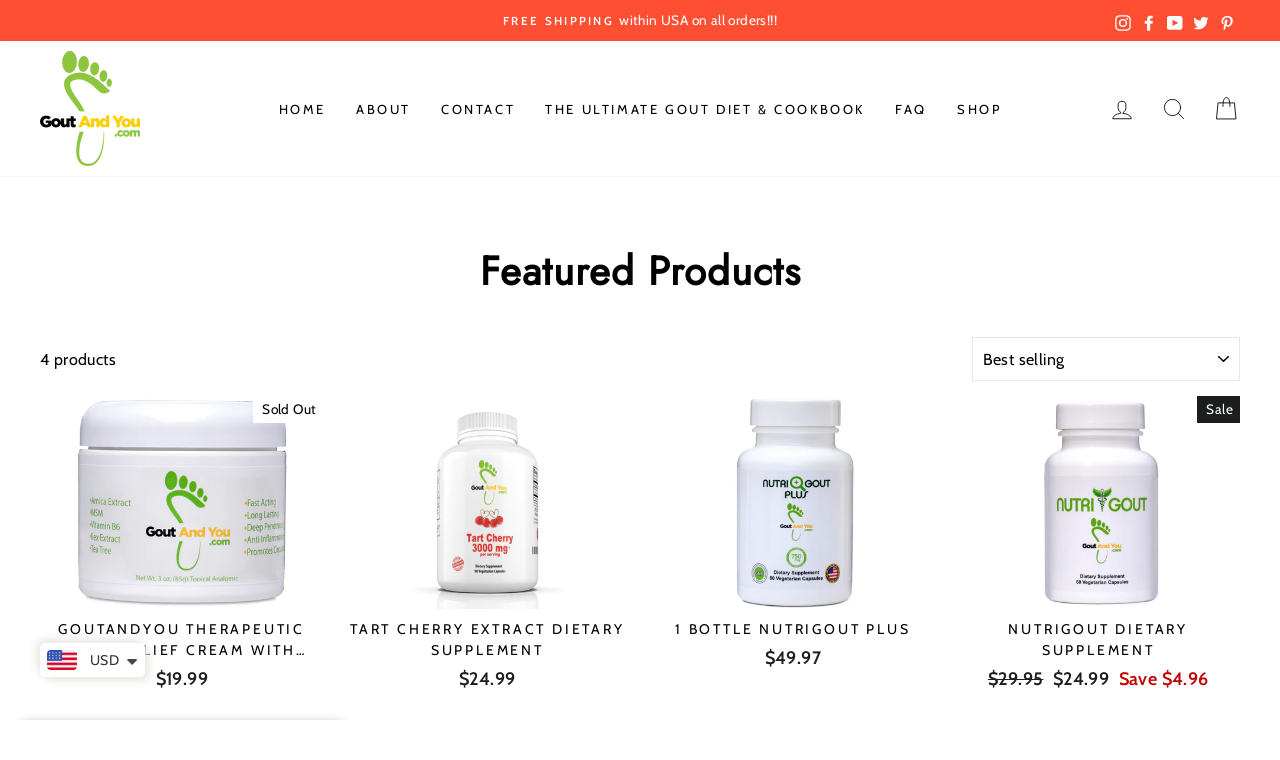

--- FILE ---
content_type: text/css
request_url: https://shop.goutandyou.com/cdn/shop/t/9/assets/custom.css?v=162265074867648784151656664568
body_size: 124
content:
.toolbar.small--hide{position:absolute;top:8px;background:transparent;right:0}.custom-collection-item.collection-grid-relax{background-color:#cfe4f8;color:#0d3255;padding:43.5px 17px}.custom-collection-item{z-index:1;position:relative;display:inline-block;text-align:center;padding:30px 17px;border-radius:5px;transition:all .5s}.custom-collection-item.collection-grid-nourish{background-color:#fbe7c2;color:#560c0e;padding:43px 17px}.custom-collection-item.collection-grid-thrive{background-color:#d4f3e4;color:#55550d;padding:43.5px 17px}.custom-collection-item h3,.custom-collection-item .h3{margin-top:15px;font-weight:700}.boldHeading{font-size:36px;font-weight:700}.custom-collection-item .collection-grid-img img{max-width:250px;margin-bottom:25px}.minHeight{min-height:175px}.custom-collection-item .custom-grid-content{position:relative;z-index:99}.slideshow__slide.slideshow__slide--1524769873765-0 .hero__text-wrap{max-width:50%}.slideshow__slide--1524769873765-0 .hero__title{font-size:50px;font-weight:700;line-height:60px}#shopify-section-1603366780918{background-image:url(/cdn/shop/files/ingredients-new.jpg?v=1603781629);background-size:50%;background-repeat:no-repeat;background-position:right;padding-top:10px;padding-bottom:10px}.custom-content-img-mobile{display:none!important}.grid-product__title{letter-spacing:.2em;overflow:hidden;display:-webkit-box;-webkit-line-clamp:2;-webkit-box-orient:vertical}.video-headline{font-size:2.5em;margin-bottom:15px!important;text-align:center}.align-center{text-align:center}.videroConatiner{width:100%}.mobileON{display:none}.clear{clear:both}.grid-product__price{font-weight:700;font-size:large}.collection-grid-link span{text-decoration:underline}.section-header__title{margin-bottom:0;font-size:40px;font-weight:700}.btn-group-lg>.btn,.btn-lg{padding:1rem 2rem;line-height:1.5;font-weight:700}.custom-collection-item.collection-grid-acid{background-color:#cfcff8;color:#404070}#shopify-section-product-uri-touch .feature-row.product-section-feature-row.aos-init.aos-animate{align-items:normal!important}#shopify-section-product-uri-touch .feature-row__item.feature-row__text{margin-top:40px!important}@media only screen and (min-width: 769px){.index-section,div#shopify-section-1603347450368{margin:75px 0 0}.rte p.h5{margin-bottom:10px}}.toolbar__social path{fill:#fff!important}.playbutton{position:absolute;right:50%;top:50%}.playbutton svg#Capa_1{width:100px;height:100px}
/*# sourceMappingURL=/cdn/shop/t/9/assets/custom.css.map?v=162265074867648784151656664568 */


--- FILE ---
content_type: text/css
request_url: https://shop.goutandyou.com/cdn/shop/t/9/assets/media-query.css?v=161391943153568142121656659472
body_size: 98
content:
@media only screen and (max-width:991px){.mobileON{display:block}.custom-content-img-mobile{display:none!important}.slideshow__slide--1524769873765-0 .hero__title{font-size:100%;line-height:24px}.hero__subtitle{font-size:82%}.hero__image--1524769873765-0{object-fit:cover;object-position:50% 0}div#shopify-section-1603356919174{overflow:hidden}.custom-collection-item .collection-grid-img img{max-width:220px}.index-section,div#shopify-section-1603347450368{margin:50px 0 0}.custom-collection-item .collection-grid-img img{max-width:75%}}@media only screen and (max-width:767px){.mobile-nav__link--top-level{font-size:13px;padding:10px 20px;font-weight:300}.custom-content-img-mobile{display:block!important}#shopify-section-1603366780918{background-image:none}.section-header__title{text-transform:uppercase;font-weight:500}.logo-bar__item{flex:0 1 100px;vertical-align:middle;margin:0 6px 6px}.boldHeading{font-size:27px;font-weight:700;line-height:35px}#shopify-section-1603356919174 .custom__item{margin-bottom:0}div#shopify-section-1603356919174 .custom-collection-item{border-radius:0}.footer__social .icon{width:16px;height:16px}.minHeight{min-height:210px}.custom-collection-item .collection-grid-img img{max-width:75%}.grid-product__title{min-height:40px}#shopify-section-1603366780918 .rte{text-align:center}a.collection-item.custom-collection-item{display:block}}@media only screen and (min-width : 768px) and (max-width : 1366px) and (orientation : landscape){.boldHeading{font-size:30px;font-weight:700;margin-bottom:10px}.site-header{padding:0}.rte p.h5{margin-bottom:5px}p{font-size:15px}}@media only screen and (min-width : 768px) and (max-width : 1280px) and (orientation : landscape){.slideshow__slide--1524769873765-0 .hero__title{font-size:40px;font-weight:700;line-height:50px}.site-header{padding:0}.boldHeading{font-size:32px;font-weight:700;margin-bottom:10px}.rte p.h5{margin-bottom:5px}p{font-size:15px}}@media only screen and (min-width : 1024px) and (max-width : 1280px) and (orientation : landscape){.boldHeading{font-size:30px;font-weight:700;margin-bottom:10px}.rte p.h5{margin-bottom:5px}}@media only screen and (min-width : 864px) and (max-width : 1152px) and (orientation : landscape){p{font-size:14px}.slideshow__slide--1524769873765-0 .hero__title{font-size:32px!important;font-weight:700;line-height:40px}.site-nav__link,.site-nav__dropdown-link:not(.site-nav__dropdown-link--top-level){font-size:12px}.minHeight h3{font-size:21px;line-height:25px}.boldHeading{font-size:26px;font-weight:700;margin-bottom:10px}.footer__social .icon{width:20px;height:20px}.rte p.h5{margin-bottom:5px}.site-header{padding:0}}@media only screen and (min-width : 768px) and (max-width : 1024px) and (orientation : landscape){.site-nav__link{font-size:11px!important;padding:7.5px 7px}.logo-bar__item{margin:0 7px 20px}.minHeight{min-height:205px}.index-section,div#shopify-section-1603347450368{margin:60px 0 0}.boldHeading{font-size:30px;font-weight:700;line-height:39px}.rte p.h5{margin-bottom:5px}.grid-product__title{letter-spacing:.1em}.footer__social .icon{width:16px;height:16px}.slideshow__slide--1524769873765-0 .hero__title{font-size:32px!important;font-weight:700;line-height:40px}.site-header{padding:0}}@media only screen and (min-width:768px) and (max-width: 991px) and (orientation:portrait){.custom-collection-item h3,.custom-collection-item .h3{margin-top:15px;font-weight:700;font-size:1.4em;line-height:26px}.custom-collection-item .collection-grid-img img{max-width:75%}.slideshow__slide--1524769873765-0 .hero__title{font-size:29px;line-height:34px}}@media only screen and (min-width : 768px) and (max-width : 1024px) and (orientation : portrait){.slideshow__slide--1524769873765-0 .hero__title{font-size:29px;line-height:34px}.slideshow__slide--1524769873765-0 .hero__title{font-size:27px!important}}@media only screen and (max-width : 667px){.slideshow__slide.slideshow__slide--1524769873765-0 .hero__text-wrap{max-width:65%}a.collection-item.custom-collection-item{display:block!important}.mobile-nav__link--top-level{font-size:13px!important;padding:10px 20px;font-weight:300}.hero__title{font-size:18px!important}.minHeight{min-height:150px}.mobile-nav__social-item{flex:0 1 15%;text-align:center;border:0px;margin:0}.logo-bar__item{margin:0 6px 6px;flex:0 1 84px}}@media only screen and (min-width : 320px) and (max-width : 568px) and (orientation : portrait){#shopify-section-1525295772132 h2.section-header__title{font-size:18px;font-weight:700}}
/*# sourceMappingURL=/cdn/shop/t/9/assets/media-query.css.map?v=161391943153568142121656659472 */


--- FILE ---
content_type: text/javascript; charset=utf-8
request_url: https://shop.goutandyou.com/web-pixels@fcfee988w5aeb613cpc8e4bc33m6693e112/web-pixel-1474658596@34ad157958823915625854214640f0bf/sandbox/worker.modern.js
body_size: -474
content:
importScripts('https://shop.goutandyou.com/cdn/wpm/sfcfee988w5aeb613cpc8e4bc33m6693e112m.js');
globalThis.shopify = self.webPixelsManager.createShopifyExtend('1474658596', 'APP');
importScripts('/web-pixels/strict/app/web-pixel-1474658596@34ad157958823915625854214640f0bf.js');


--- FILE ---
content_type: text/javascript
request_url: https://dashboard.wheelio-app.com/api/wheelioapp/getsettings?jsonp=WheelioAppJSONPCallback297&s=goutandyou-com.myshopify.com&d=goutandyou-com.myshopify.com&cu=https%3A%2F%2Fshop.goutandyou.com%2Fcollections%2Ffeatured-products&uid=297
body_size: 12813
content:
window['WheelioAppJSONPCallback297']('U2FsdGVkX18IpDFt+PytVgQjW93rkB00TrpVVbmy7AbBkxxD0Sn5D4rPrqPcG9ulURC6VA/KHDuTHSAsr6FDdqbjN3Ov8RSPthysLbjweWLlxGDBQ7EzezjDilYEKRpyVljWpFV/+M6ucMw/jWv/zhk/JD3GIryFyKl8kzRYEyKJbDljKTSi2j2jPjiynrFNuZTA0Z4iF/DkWTDndHX0NWEmbOkp+SteeuWyDCzOUFtgcSH2u6UXzRzZepMmBI+V5BfOZ0p3AV6jtJF8vjqlTXsIMFhCxio/goWHjBR1IfPmtxCuyXcaKsrr5U1oJYy0Ubutdsx4MqTG7/MqDMEnwrLW4Rqmp7BQfG+E2eZhdas9qltWxeo3SnE34C27QTAemXKtJjDGCfETwEIg9LILEgcXCu/lH9ot8VczP0zyLkuASBkSvKz7aHZKbuN+GAXFtkC72J619hxWyNtoJkByFkOwZsOaOnlKI4JgbgR12g/uCK+r3lW7dlBtKsT7IuXWq6a6FLjT1F0sEvQ4nT7usq56M5zIGTmlAl0BXP56eK18tH4kMXo4nV4RgqfJvCRpqUpbqo3JrgS+t2C1XSDsGb1eOj/7RNsCJ0gs9403lGsfP7DqUsId6ZdhIW8NW0vk9WEmyMzS6KnBENtUKPzOKHji8dV/QNOL6QkR30v6Ln+UDDD8awpmmylqfP5i8Ypq9XWnk/Ev8etxhQnqnkyj7THuljWpreXuq8qeutETk2SP5mzN1IhqkBcE+x3xrQJunJthZzgMIf7C7onmZEZRp0wETodrGGijRzM3UsSBn95aGAojCxwdJ7HDEFItFvXLUvp0Ii4kESP5ol6kUo2b5svrzJJ2xDaL6E08GnrTWM7dp/YNzmOb5hp2ITd1q0CJTPY2C5NgJfrpckavzdt9FamfrqwNyTHgg2VFxT4RaPyhZbZ8+qBcf8AyAUUS2SYWt3t0GUdbafUGEndczZEs6T4aphHy7QlOVMzGgxkPFiNr++3HIA1g1GUrCKQaCU3eTQQlYHVZEsSqI+Q88iXaiRr/NvoRiJexGluvqbubTYiEYZVrRP7ZmOvPpfCp6UshFxjthiw5Q0AMnW0tUukRCp9Lqy/uIuJh0vGSW0bQVavpOqcpz9NzcXY4a3tNlVIwBSCTHComG5Fo4o2+Cx7PWY6w85ddL3ypd1jIP6r9rDtnLGtcY46B0IjB1F6fxgd3jGjfJ62oJTaQA49cB4AYhVTChB2K/XI7szgITvEApoAkrReOdlndvC6n4EOTgCmksErx8tl2FZwXAoNwsi8cpHH/ZSC0zvbnMb5K15vXyEY11fc46xF5xdJQSlqXQ49HVD8WzE9aPytejx3pvgDPNvXOdvOU0OYVSj74HasrKbcBzoBv6LBGeyUEWCOzsUuaSLU1oaL9/0QSK8qY7NaBW+E2EPn//qxbSl9pkdQ9h+zLG/AnqE9w6Rw94rJ56q2fTC1QeNdbkBWtmYG25IZcpC+2cepFfJJZy4GY8JtGBqJk08leDPPIMqn7DhMCI9a6AiFMPFks7uCbaVf+X4Fm1y95/wrHGowcJ9WtCseiBYxbYED5hA9rgbx9xNIwk3qI+M3UEwAHH9VJbrk67mzH557ybZU9+o17GlS1bDcvhqBkKthrQqLpapoq9OKihcCIVX4VtGLireKcvPsLPsmh2f5VwMkdRKUWL/F3TuKVKoeor4cDvjEp142OdBqQliVT5VM7e5g0ch4EkfDm44FX4P2TGp0tvZI0G8/ns6a+XsQktusEgP4KOxYyuV0PFnJfurtRkNcGOvx0FduPxlBe07fs13VK2jJdO8dlGK8biRjEXLwUZGWwDNPMfoblqpGH6lrCTMTA5+/PLgqci5bSicq/eQZg/sTnRPl6s4RHYTVIlvWLkep5RekZmoS79TMKo1Zff7H7e0iP88Uiz+LnG6T5L63P4+lL6aocYT8eVJ/dGYwYBQZcw+FJLOssK8Icp8Uv/RToUG7LOv29VUJxC02kgmspfPbAyvMdxHfF2fm0gbqX4xKEM3MK2/h/eKojS03tACiTILF0YXWZFtPTLSc35tHgu6ftyV381nzPr2d75L8XYVzLVXIBItCOsRGABQf+VPWKt1GMWi2r30WdjGSSih3/anFVyYeOnH/[base64]/vu8daUBl/Jx067PhjyawJhLXO76KHX6++hXZC2fv/fCHHlsyo3hlWM+erJCXLGPqq1L6z11YV2l4/ZcAsxtAJbBB7Fcyq+FcXnQ1GTxmhhLFcKFqvkwB17TRdl8hc9n7qIbHt7DU8s3cuvmABdqCHEDFpj42fbDaNFwf9mJnbX3AmL0cJAkCDuLIZ96Tz2b6swRE5ezpz/sxSLnOEwXUn812P9u9ikbAzA2/TnNOk/MuXW2X+EDWVydGj+ebQQCV0jEH1Oz2RmpS2c8gwywEG4EOseGmdRzEUXINHQj6eMBwda9w0XvwH5YwzKnQi1e0It3sSxLdZjArM64Qr6oGQKv/gaWPxd+olTRanFxAiWBHb2XA4wAo1i1cJtmzCbeK9aJ6IpZlYIaCeHCT8svqPcmeOZxX9w6n+eHYSYA2MHUl3Dskvbybilc01sSnI/EVsL/XyGroMpt9MsazgCMVdGKwIMaQUhCYJF3GjVc0+m0XldZz/crWTPqHcvgVT70h46RcwfYCc8TkaZxUgGWlCeKPFCE9uR7sAR+ygzFMlAeFVedKKFyIiV5zXGWEnHVKAtOpHhT3kCV/[base64]/YwgyNWoPsNFHv9Er8EbWqZjWV+rENAb/Wmh+/[base64]/84sb9zd+cVwdADhB+K5bhXz1GU3lRWM23E9Ydze479ADEL9t/WWgtNSsnQ/LwgRO00I7s8J5uFUozI50EA64LnBl8VTrUcAD/3ukSaMJRhO1NsNIGLu03yYS5WtQy2gp34tUcpXatfT32hpotuAMoWIHVKEiyLzZISXrweW1QhUlzsBWiC39d5fKN4GfWpvnnGYerrAYlX0LqiJfxN9ElnkRM6TW5UloZdleOuski3x7nil+PC/w9QDV77AYARg99Kw801DIpMkAEWG6ZakgIYXGtkkRZr7QPLVq0omm1ZPcoP/r/UB8mHw/Cs33NXj001C8Th+LQOmo1QwPgCBQegd6EKsWRH/ShCfHGnW5bd6AesjmMop6SeDjN3CKrr2TOGGLmrSVD0fc3Xk9vTA6vtVouIioEp5GufmOa8hLZDtSeOXaeHJYo3lppMbzmLU3NtRJd6VqaUsqfuRO0SVp/[base64]/W6S72+EFZkIsJnTTvBSq4xG6vfCHkvV1G6kXxju91+EWzf/Zd7hfP8pdJyUpiesyQ/Y9QsTJMwbYnG0HE5jI4R9sgzUSTDfXIz/VY/UE5eku2Tuu22dhBmDzypvy+3dTjzzVdpnljSoRlycCO4+B2VWVROstw0/16ewQu8ivRMqOzxuIJS+cPMXZw1COXauQz2ceYIicPde2G/cUtUzou8qV588bAmRX8wpYY2GiIvyWyzAcHty0UWiCP1Qw/LBHXHUsC6YQpzuHJF4n5+laVeMqBpTRlKQtvVo560O56hbHsYM3p0GZVYSvLEW6OodJFsj9N+fqkJ6pYX5/JHc53UqYRAFb6D3tg+H5s7VwQUEer6NEeeUv6Cjvuk6cfSApp2cJT9NiKgIscHBmMteO7vfw2nghFg0ZrcamuyYvIwKoexOPeGAsR/tojtqYGD2+4sYlFvvOBSIifGBw2CC6Ke5BSZCPUTHfzBUEjTAFgfe2qK/ojHtBP0AeQ/ygbVyu9xq89x+VqBIPl1JgD5yb54PV8Ic0sKlVVEX8Er2giFTf2exzk+c+Dc49f2vzFWPh/1tzqPUVAAo79mwlMG33CqekEu1hC+nwu+QGs+Qw7EKMeSdkz69DT9qxmHLJ1pF9bWbjyDa5A1FZBSHHa0Y279Y/YVa2TQEr9dIgINJMcj2/jlbP6yoNJn4fMtsz2C60sIqv4sAVlhY3S2Gc/Ah1wEPZHIqv4+SmgQDoidrn077EUhNnMR+XryzMD5xRB7LJDXxwn8un1QGyGfSAiVTnJbF3jvFv7z5fN0hAkQTyn4HTb0MDsYn6uhf17c3WC5Ds1I8KrjYJbmV4DR3dpFM/4D13X+MSDR0o6u17aIN5g6uh27JL3o4GzR4LotHb24Ey0nHdTDwITQLUQNbu/[base64]/+t+qFq7gGVHeUp7v8Y0pjrFzNFJjPYeU0NDq87+eE+22L5XbxqaDNcEcQ22YH2iMnPKjdOlUjugtBjhLJRGxv/2qS6eMoNQQj4c8QthLaxyQYUFBHwoZwkdiDUMW6n76aS12SwScK6pTzqSHt9903aUyAyGi7WOUuchq44uGYqe3/OSCogrjQH1TE5WWzjuZPZbkMlUEho7AtVsFfsHQVSngXGwigfPJ0kaA8NzFZW+7jIxRIFwU907O3T0Yqg+/vDLvE0GlmkSoDfzzr0LlaI+jhvEa6Oq059NpJR76SYU6eg3LDeu2arSQ7kYL0PnqFz5MqiP4OoD7SLFLU3hmIdydTgdV3JL7VhiffFp0TjAapjLWj6gLAuayMYQBFHPNYRCKE8UhORvr3GDO88cccTm5guPmgVZBuhiV+F1QBomIQGcdj9oWRj2ky/USp8SENlnwfxm34iCgM35Rg/KhAdApzPfC8SfA0MI91UX35IY8Fsq5MDMrMnQO26n90/R6VgaP8fu03GfRp71cWoZMcn+3tlDvK05J7hV3mWknSm9nFmmAeUBAFxsqTkudjNoq5uPIBTCv+DvY0/66lSac16Edd4HUaLQBj6nvrkm3ruyeJJNoLPQifVZB1EoIQGeGWEdBh89DuhQ3uPTjQhYgjufA3FjPQzibqa9Zi1yfcr8x2zTe1/NR339KZAXBmrBTSkW7V1k8SCUWWslxt6aapCnxmPKHW4K5dVNX1vs8EoAf5nvK+QNRpBsIapQg0U4EQT+ssteF7fB3ku2gAxOMXzQmW1hiGxecq3RY2Ld0H+V4GKXmLSYxcZwNzdg7VGW3PSKZ0VJJBm/1H/cb3tFT0y7/It0b3C9lEtmJeuUB3etUi24PDSD7DHO/vHLtxdXIwnx+mr9gS33d86WXkN/Ho8YCemn90NN4de7ozhA7VdIlajTW2Y4wRGf8vcmoA0K1pvTh/lsemoP/1MY+8MOh/E1RRRaoYQ2DraPIdxjCFG4XocAQlaQvBHYgw7NCgWyzLP+puz/kZHvGS2zxaLHNofsrX4LTmuqtpzuXh/L24EEKrzQdgAWSXDduG+wKRGOT/OtrBWtYUG0hxmr6LQ9t1vydlM8JRa4NlRrXcwhXWdTKfP52m/RYsFDm0am00tbKLcQ2lUPFZcl+MptjLOwtTHhtX81v5DyZSNnTNwdsVRJF8N61knZ+eyr4lERyRzsh10eKIgGA9SsuKBD5UI+uYmDMAdtCpuhZ9lMWyVJEklQFiWcmjM4i1pcxgaRgPh/hMTqbBLDakxILngdrGRzXObzYyCdtVIBwL0YbDX31LuGxrlJxitjUnxNy3ah52avm7xKcKKCvV51FqpkKZjhGicAAn6kO+2ai6PwxfDFob6iRSAdawcXXBaBMaIjS18iRV6ZnlbISC43b2wJC5w6MkjqtVB4IPGLPVevb6Iz4MOX8es94eYcbFfm+YtZRjx/Qa67LSJx+p1hM0EChG7iTKvpWgKEN2EucR6t34FekSfWh48hV7/V2TAGdTWHwgvNaWn9HX13Mm8vL9ppGt0QmGUlF+/gMk7y0p9t2dlPnF2rcK4AzlLFWQlrJ9X1klnfeuQZxxsA7zyQWNtiwgaim+9GUeqD6mt9pUkNR6h4fBAh2zSReakOtspJEtlveGdUWvWD7DmtpbA115KNlV3kVOZ+VxFvg/fBOW1dacNXI6GDYdneilMvt1UY3p2aVn0RainlHa6EWCxFblxocSewDUEY2kP/+wcknm85+0W21wyPT3gqDnSPLJM88CDV6yPcKBSCCXwUT3fqfw9LzWv23W3g39iPPmXqKk/0S91aNfGbWtNgYINQ/hKfJt1KnePdJSagV9CqWZAkjrXi71yaHB22rBxWNvwr6nEB7aFNN0hAzdfthWH4W/acqjXfj6ZJKXsnJKJwm/5y4kHOc1OtIvS2En5dRBtP39dg8wbyqwssXiTOZ5EplR5gOdgl/80xMiar9pQ6kSye8Ky7WBL85u9cM7bxvcBz50j1+Ev296ZBoXz95QLdux7Apa8NOROtMWDhQ35Dxn+pEWeenkk3MO4A6XvsLU7jgMZYNevWG0gHpi3vOL8fQn/T3F227hjHzZxMQX06MeY5L6IHheQhJQonIgVP45NReBgINfbKtZKdn09YgGHwzZvU5+Iij4FIBH/0QquVkmN5kl7SctH9ho7vS2i63K8RKAreXJdRbUO+yEQ5MB6RxdJKGXx68zoO8UizU9FfEEYjclctY9dAQayQB7ca9kq3mh/[base64]/5sOXVAt0+TJgyOW2W+awamqNtYAPKeXhIs68kNPdZuTpWND54s+EkSRYEZaX4O71E1MqaO7YmI0/WAAqUZ3LGWA6buCoIoFlnYl3o+WRozX5uiRVzPDE40YgFwLKsPeQ9e7HT9Eu5ERtPSsse4LvzOVHuE5e7X2xJXOI0L/FEGOJehC7jn8/gpK2s6wu+8TPAM0sRMe+/kHsPNQe1L/EPnC/AEb2gZhFR3O5JXuBmXK2K6cjU7Rs+5/tbiLoJgXQUz4PtRz5LtI7OSIsobQT83DtrEAgM7O1+7ZNVFQhHFyBRjBNb6I5hyFFzLq8S7YjT2smwQrru6seHS9H+7yshsS/FIqxA+1JrHx42gis+yR4g+iVXF8ZDhpzhbkBu24yoCqhFGKKuNQZzYcXK4ZoIF2vreEKliQ9F7NIAdVww8R7KHPDbMV0Qt4hbfr0y5m2zEywAfWHx/JbkNU4zEW1LMLe20ZKnFv7I2et9tzzVYvTm3D9Md95dUm8lxMJR2hRYvzD8dDSRpOs5xupf6QVmKjQ38Va8lXbU3zjcq4GMQ8Z8GCpVVlTTupUQwT16bOEgwptQEyXf77ZUxP9mri/eJli9kk+Ga6y3HV8tKYsJW8dkv9amr6Z7LUmmcrjsx3QmDceTt0S8T77T5dIJxgX5HIipvo5T8rwzrt7MH2DJpF0TcqHwYbNO5/0nYdeBgO01sf0S+8d2BwPdRTo0RIMM1Z1QwecGAUvt7sGMq7jHrPda/aD+e3pAkZBpNv5uL9lWYTmE3L96ZPAzf9iodiLDxW44t1cTzO5201NNdslrVx4UAxUI0qQEHYF+mUe0SLafS7Pzu0bmcO0nlxcZzfoar3D7PfEvpeANqhw5D5x9F0er2bmeC4x5GTjSJKxlvu/LuOM+Mv9f4N0rcHEDb4JM4PztGSGpMGnv1IJjm7NfM2Rc8qazKVgJKt+t6iUIHcbD2c+UxiydV2UaxVW2RPYoRqkc2+K5A00olU5KZ2KXcPSx5FWyAZQg95/YpCkR5i01lURaTFZvlVcxc8EtmOwkrbbKfytIW1F/H26OExvHl1PQInFnHwyzoRMQs2VPt3bp7UdUijgudmc32FvlbtQ4yiSO4JoOj8XyIyKCW9mKGI1NTMIMJ2cfMADZx1qehzCcM+PQEh/9VC8swKrewbBDuaObsCzW3qOu3eWl34wmK5odpHyIh5ZldZZ4V318ngaNP3HO0USDuItPyQBBEzaWTkUk9PgAzzFKdnwS7QR8vp4x6WpSTRk7O48ugaCTMn1yvs5p4LajIN4rMLg7eZSnycZDAxqrnEwXsPJtSfkOe2Cc9L32r8AcibzOcJjdVe/gJN4Pz4+/OWnVt4+kmYacSmCAoA13DsXOT6dJgZ9d8V0HHyZT6ufZtS1xU2xIi2DybljTHZuvRE/MlvxDn31Q3A/xwYDtVCKe8VZtfzXWfPyGrkHkhQoelITNXVMdBuWpYGwCXgziBGuHR0CJUHN/IqsH5dhM5GrgAY8/TPlKxd1pSEACsoGUlLKF7na0XYnJiLVvdg8NCQBHkZZGo5U/FgCMvvEsSZjFniCv7hXiD7Ya890F8xnaLiJX8XHqNSoD8KIjUpRbnka8Rw8LjAORbwKcA11TR2tjZBWJhl/UNQb8PXHLfHr6HJlgDfBcnFgyb69AN0oxxZyF/xRUQ1IreaLsf73+52Pv3tuux+RwcEeYORVHYGFHL7IXmhPMV/MK73HUpoZUOapTTkdAPs6S/OiYSNQI02tBKCoAQC2liHMFrlx8lyi6ecITBWK/C8gpwY/IT2iY2HBkx74p6BmmYytXgjBZDtG0szSkR9phQv5r9F3Bnj6lSb6QERStzUaDjp5HPvnKoBJ/+UiBbPyQ+fX06O6zGlmuclev0VokdyhL4dm77r0aXXr2ZaUcjEVLPTPeGbOJL1tAZijQ7rtO2nRDD1+CIFkvRjxdDOVOT8pOo2gJ/N96jb59kdb2M+Um2G4M3ut+jLOlbiXojOVSUeaJGR2rtPEAhDKEYwhTXMBXmnFQa0dtFK1Y1I1mJdbdmztFncPYNhXwnxJNZk9WwDzZ0b6ytd07UB3UI4HRqiqe4qXpLIUANmZCPH/[base64]/YLMVoL2XACRdGE4wdN/6J+2HfG9zd4pIlvvNZrpbUa4/rn/VAp3eOkXrRF+gCr1741ZJ+dQ48rRtjSwq+i0TUHaeKVbFdz40/bybfNHhxtqwOszzDUuLnZNQ/bBhgWc10AqqTeWug7vUs1Uxbi5usdRrn75MI55q+Vz5FdV/bapZb9wE2SpPfCNp6m+eA8ElQZ9EtFpVc1PxIwegmQ6QNwJxnd1XPqj+1bjwKiBjj3JAk924dHvslHfDKeJGnq7Yol9WQEPSrTv0o81wbpG/JgOlCa7lmh8lfZhXJAZYNcIEtmGf+rZ8K99BS3YfZjcgU0JvG1JdGmXTTUWv259vggq5zqPzTsRcSt+l6PyWeBy2WfCgWfZ3qSwmv5W9nDdYsVePA5D2KcQaJX9WMvKeqIxpydyhvRec5uKLIE4QKdXUcdQyWN3di/kIEneVpKfNeDJxjFLRoyzWSkJ8sI7i0sx4pQw9vDvY/Q0WWTIZZv6Iu6ZdNXx+Xgwzm42TLnGNeRzq09RB95eg1OXpYFNa/R9/[base64]/YZaN1CIRBEcE3wgxiYVWCY+HEaT6c+IdAd8khE/GeaUwaG4zGTR5CZhEPD2fK/6OEradQ652YtsLKUU7y2ySeFGTOA1heTG5PF2WU02uwxnMw+0Zf/vMuUblVksua78Jib43G9sffDocD9qUdozarpw8ouT7RnZVmqfLVz80tsduJIOtLOrUYzJ9ljQIDkf3iedwtc3eX/i8PBr2BU95ldb8=')

--- FILE ---
content_type: text/javascript; charset=utf-8
request_url: https://shop.goutandyou.com/web-pixels@fcfee988w5aeb613cpc8e4bc33m6693e112/web-pixel-697565476@22e92c2ad45662f435e4801458fb78cc/sandbox/worker.modern.js
body_size: -488
content:
importScripts('https://shop.goutandyou.com/cdn/wpm/sfcfee988w5aeb613cpc8e4bc33m6693e112m.js');
globalThis.shopify = self.webPixelsManager.createShopifyExtend('697565476', 'APP');
importScripts('/web-pixels/strict/app/web-pixel-697565476@22e92c2ad45662f435e4801458fb78cc.js');


--- FILE ---
content_type: text/javascript; charset=utf-8
request_url: https://shop.goutandyou.com/web-pixels@fcfee988w5aeb613cpc8e4bc33m6693e112/web-pixel-1078001956@5c0f1926339ad61df65a4737e07d8842/sandbox/worker.modern.js
body_size: -737
content:
importScripts('https://shop.goutandyou.com/cdn/wpm/sfcfee988w5aeb613cpc8e4bc33m6693e112m.js');
globalThis.shopify = self.webPixelsManager.createShopifyExtend('1078001956', 'APP');
importScripts('/web-pixels/strict/app/web-pixel-1078001956@5c0f1926339ad61df65a4737e07d8842.js');
